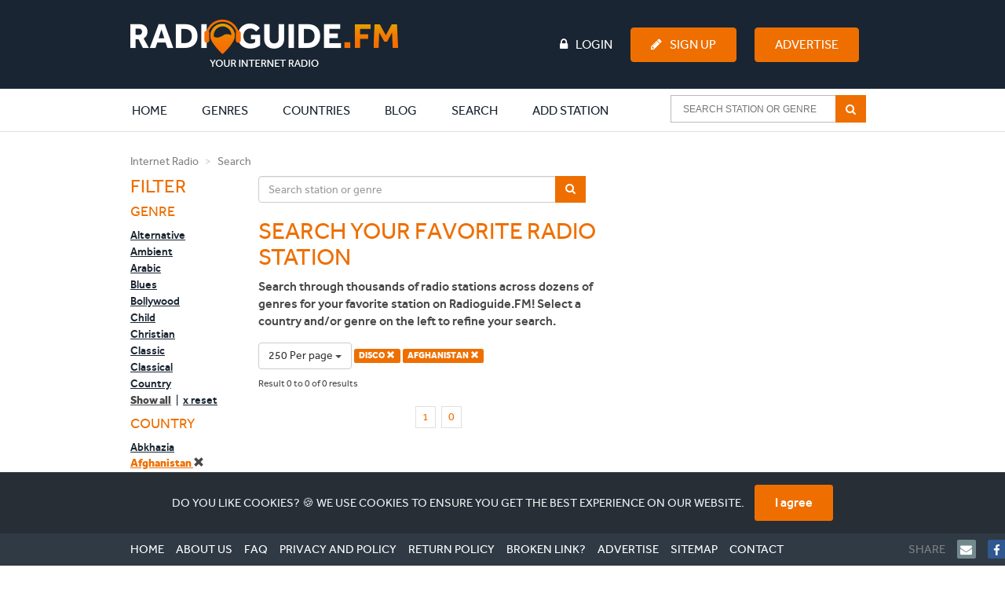

--- FILE ---
content_type: text/html; charset=UTF-8
request_url: https://www.radioguide.fm/search/index?country=afghanistan&genre=disco&limit=250
body_size: 9521
content:
<!DOCTYPE html>
<!--[if IE 8 ]>
<html class="ie8" itemscope itemtype="http://schema.org/WebPage"><![endif]-->
<!--[if IE 9 ]>
<html class="ie9" itemscope itemtype="http://schema.org/WebPage"><![endif]-->
<!--[if IE 10 ]>
<html class="ie10" itemscope itemtype="http://schema.org/WebPage"><![endif]-->

<head>
    <!-- Google tag (gtag.js) -->
    <script async src="https://www.googletagmanager.com/gtag/js?id=G-J69RZEEHYM"></script>
    <script>
        window.dataLayer = window.dataLayer || [];

        function gtag() {
            dataLayer.push(arguments);
        }

        gtag('js', new Date());

        gtag('config', 'G-J69RZEEHYM');
    </script>

    <!-- Global META -->
    <meta http-equiv="Content-Type" content="text/html; charset=utf-8">
    <meta charset="utf-8">
    <meta http-equiv="X-UA-Compatible" content="IE=edge,chrome=1">
    <meta name="apple-itunes-app" content="app-id=587362421">

    <meta name="viewport"
          content="width=device-width, initial-scale=1, maximum-scale=1, user-scalable=no, target-densitydpi=device-dpi">
    <meta name="apple-mobile-web-app-capable" content="yes">

    
    <!-- Page title -->
    <title>Internet radio | Listen to online radio stations | Radioguide.FM</title>

    <!-- Favicon -->
    <link rel="apple-touch-icon" sizes="180x180" href="/apple-touch-icon.png">
    <link rel="icon" type="image/png" sizes="32x32" href="/favicon-32x32.png">
    <link rel="icon" type="image/png" sizes="16x16" href="/favicon-16x16.png">
    <link rel="manifest" href="/manifest.json">
    <link rel="mask-icon" href="/safari-pinned-tab.svg" color="#ee6f00">
    <meta name="msapplication-TileColor" content="#ffffff">
    <meta name="theme-color" content="#ffffff">

    <!-- HTML5 shiv and Respond.js -->
    <!--[if lt IE 9]>
    <script src="https://oss.maxcdn.com/html5shiv/3.7.2/html5shiv.min.js"></script>
    <script src="https://oss.maxcdn.com/respond/1.4.2/respond.min.js"></script>
    <![endif]-->

    <link href="https://www.radioguide.fm/search/index?country=afghanistan&amp;genre=disco" rel="canonical">
<link href="/media/public/css/main.css?v=1764283984" rel="stylesheet">
    <!-- Semantic data -->
    <meta itemprop="name" content="Radioguide.FM - Listen to online radio stations in your genre">
    <meta itemprop="description"
          content="Listen to online radio stations in your favourite genre. Select your genre and listen. In each genre we have selected the most popular radio stations. Just click and listen. Your internet radio.">
    <!-- 74fc94b280a53c34 -->
</head>
<body>
<header>
    <!-- Full width background -->
    <div id="headerbg" class="hidden-xs">
        <div class="container">
            <div class="row">
                <div class="col-md-12">
                    <div class="row">
                        <div class="col-md-3">
                            <!-- Site logo -->
                            <a href="/" title="Radioguide.fm" class="pull-left"><img
                                        src="/public/img/rg-logo.png" id="header_logo"></a>

                        </div>
                        <div class="col-md-9">
                                                            <ul id="guest" class="pull-left">

                                </ul>
                                                        <ul class="pull-right">
                                                                    <li><a href="/login"><i class="fa fa-lock fa-inverse"
                                                                                      aria-hidden="true"></i>Login</a>
                                    </li>
                                    <li><a href="/user/register" class="btn btn-primary"><i
                                                    class="fa fa-pencil fa-inverse" aria-hidden="true"></i>Sign Up</a>
                                    </li>
                                    <li>
                                        <a href="/advertise" class="btn btn-primary">Advertise</a>
                                    </li>
                                                            </ul>
                        </div>
                    </div>
                </div>
            </div>
        </div>
    </div>
    <nav class="navbar">
        <div class="container">
            <div class="row">
                <div class="col-md-12">
                    <div class="navbar-header">

                        <button type="button" class="navbar-toggle collapsed" style="margin-right: 0px"
                                data-toggle="collapse" data-target="#navbar-collapse-1" aria-expanded="false">
                            <span class="sr-only">Toggle navigation</span>
                            <span class="icon-bar"></span>
                            <span class="icon-bar"></span>
                            <span class="icon-bar"></span>
                        </button>
                        <a class="navbar-brand visible-xs" rel="home" href="/" title="Radioguide.fm"
                           style="padding: 0px; margin-top: 10px; height: 0px;">
                            <img src="/img/radioguidelogo.png" class="img-responsive" style="width: 220px">
                        </a>
                    </div>
                    <div class="collapse navbar-collapse" id="navbar-collapse-1">
                        <a href="/">
                            <div class="rg-icon" style="margin-left: -85px; opacity: 0; margin-top: 3px;"></div>
                        </a>
                        <ul class="nav navbar-nav">
                            <li class="active"><a href="/">Home <span
                                            class="sr-only">(current)</span></a></li>
                            <li class="clearfix expand"><a href="/genre"
                                                           class="extra clearfix">Genres</a>
                                <div class="clearfix second">
                                    <div><p>Most popular genres:</p></div>
                                    <ul class="clearfix">
                                                                                    <li class="genre">
                                                <a href="/search/index?genre=pop">
                                                    <img src="/uploads/images/genre/pop.jpg" alt="Pop">
                                                    <p>Pop</p>
                                                    <div>
                                                        <i class="fa fa-music"></i>4269                                                    </div>
                                                </a>
                                            </li>
                                                                                    <li class="genre">
                                                <a href="/search/index?genre=rock">
                                                    <img src="/uploads/images/genre/rock.jpg" alt="Rock">
                                                    <p>Rock</p>
                                                    <div>
                                                        <i class="fa fa-music"></i>2311                                                    </div>
                                                </a>
                                            </li>
                                                                                    <li class="genre">
                                                <a href="/search/index?genre=top-40">
                                                    <img src="/uploads/images/genre/top-40.jpg" alt="Top 40">
                                                    <p>Top 40</p>
                                                    <div>
                                                        <i class="fa fa-music"></i>2211                                                    </div>
                                                </a>
                                            </li>
                                                                                    <li class="genre">
                                                <a href="/search/index?genre=hits">
                                                    <img src="/uploads/images/genre/hits.jpg" alt="Hits">
                                                    <p>Hits</p>
                                                    <div>
                                                        <i class="fa fa-music"></i>2011                                                    </div>
                                                </a>
                                            </li>
                                                                                    <li class="genre">
                                                <a href="/search/index?genre=oldies">
                                                    <img src="/uploads/images/genre/oldies.jpg" alt="Oldies">
                                                    <p>Oldies</p>
                                                    <div>
                                                        <i class="fa fa-music"></i>1749                                                    </div>
                                                </a>
                                            </li>
                                                                                    <li class="genre">
                                                <a href="/search/index?genre=dance">
                                                    <img src="/uploads/images/genre/dance.jpg" alt="Dance">
                                                    <p>Dance</p>
                                                    <div>
                                                        <i class="fa fa-music"></i>1740                                                    </div>
                                                </a>
                                            </li>
                                                                                    <li class="genre">
                                                <a href="/search/index?genre=talk">
                                                    <img src="/uploads/images/genre/talk.jpg" alt="Talk">
                                                    <p>Talk</p>
                                                    <div>
                                                        <i class="fa fa-music"></i>1629                                                    </div>
                                                </a>
                                            </li>
                                                                                    <li class="genre">
                                                <a href="/search/index?genre=news">
                                                    <img src="/uploads/images/genre/news.jpg" alt="News">
                                                    <p>News</p>
                                                    <div>
                                                        <i class="fa fa-music"></i>1324                                                    </div>
                                                </a>
                                            </li>
                                                                                    <li class="genre">
                                                <a href="/search/index?genre=classic">
                                                    <img src="/uploads/images/genre/classic.jpg" alt="Classic">
                                                    <p>Classic</p>
                                                    <div>
                                                        <i class="fa fa-music"></i>943                                                    </div>
                                                </a>
                                            </li>
                                                                                    <li class="genre">
                                                <a href="/search/index?genre=house">
                                                    <img src="/uploads/images/genre/house.jpg" alt="House">
                                                    <p>House</p>
                                                    <div>
                                                        <i class="fa fa-music"></i>908                                                    </div>
                                                </a>
                                            </li>
                                                                            </ul>
                                    <div class="clearfix"><a href="/genre">Show all genres</a>
                                    </div>
                                </div>
                            </li>
                            <li class="clearfix expand"><a href="/countries"
                                                           class="extra clearfix">Countries</a>
                                <div class="clearfix second">
                                    <div><p>Most popular countries:</p></div>
                                    <ul class="clearfix">
                                                                                    <li class="country">
                                                <a href="/internet-radio-united-states">
                                                    <img src="/uploads/images/region/united-states.jpg" alt="United States">
                                                    <p>United States</p>
                                                    <div>
                                                        <i class="fa fa-music"></i>4152                                                    </div>
                                                </a>
                                            </li>
                                                                                    <li class="country">
                                                <a href="/internet-radio-france">
                                                    <img src="/uploads/images/region/france.jpg" alt="France">
                                                    <p>France</p>
                                                    <div>
                                                        <i class="fa fa-music"></i>1047                                                    </div>
                                                </a>
                                            </li>
                                                                                    <li class="country">
                                                <a href="/internet-radio-england">
                                                    <img src="/uploads/images/region/england.jpg" alt="England">
                                                    <p>England</p>
                                                    <div>
                                                        <i class="fa fa-music"></i>834                                                    </div>
                                                </a>
                                            </li>
                                                                                    <li class="country">
                                                <a href="/internet-radio-nederland">
                                                    <img src="/uploads/images/region/nederland.jpg" alt="Nederland">
                                                    <p>Nederland</p>
                                                    <div>
                                                        <i class="fa fa-music"></i>709                                                    </div>
                                                </a>
                                            </li>
                                                                                    <li class="country">
                                                <a href="/internet-radio-deutschland">
                                                    <img src="/uploads/images/region/deutschland.jpg" alt="Deutschland">
                                                    <p>Deutschland</p>
                                                    <div>
                                                        <i class="fa fa-music"></i>642                                                    </div>
                                                </a>
                                            </li>
                                                                                    <li class="country">
                                                <a href="/internet-radio-canada">
                                                    <img src="/uploads/images/region/canada.jpg" alt="Canada">
                                                    <p>Canada</p>
                                                    <div>
                                                        <i class="fa fa-music"></i>530                                                    </div>
                                                </a>
                                            </li>
                                                                                    <li class="country">
                                                <a href="/internet-radio-espana">
                                                    <img src="/uploads/images/region/espana.jpg" alt="Espana">
                                                    <p>Espana</p>
                                                    <div>
                                                        <i class="fa fa-music"></i>466                                                    </div>
                                                </a>
                                            </li>
                                                                                    <li class="country">
                                                <a href="/internet-radio-italia">
                                                    <img src="/uploads/images/region/italia.jpg" alt="Italia">
                                                    <p>Italia</p>
                                                    <div>
                                                        <i class="fa fa-music"></i>436                                                    </div>
                                                </a>
                                            </li>
                                                                                    <li class="country">
                                                <a href="/internet-radio-brasil">
                                                    <img src="/uploads/images/region/brasil.jpg" alt="Brasil">
                                                    <p>Brasil</p>
                                                    <div>
                                                        <i class="fa fa-music"></i>344                                                    </div>
                                                </a>
                                            </li>
                                                                                    <li class="country">
                                                <a href="/internet-radio-belgie">
                                                    <img src="/uploads/images/region/belgie.jpg" alt="Belgie">
                                                    <p>Belgie</p>
                                                    <div>
                                                        <i class="fa fa-music"></i>299                                                    </div>
                                                </a>
                                            </li>
                                                                            </ul>
                                    <div class="clearfix"><a href="/countries">Show all
                                            countries</a></div>
                                </div>
                            </li>
                            <li class="clearfix expand"><a href="/blog"
                                                           class="extra clearfix">Blog</a>
                                <div class="clearfix second">
                                    <div><p>Latest blogs:</p></div>
                                    <ul class="clearfix">
                                                                                    <li class="genre">
                                                <a href="/blog/mexican-music-genres-artists-and-the-sounds-shaping-a-global-movement">
                                                    <img src="/uploads/images/blog/Mexican Music-2.jpg" alt="Mexican Music: Genres, Artists, and the Sounds Shaping a Global Movement">
                                                    <p>Mexican Music: Genres, Artists, and the Sounds Shaping a Global Movement</p>
                                                </a>
                                            </li>
                                                                                    <li class="genre">
                                                <a href="/blog/ishowspeed-net-worth-how-speed-turned-chaos-into-millions">
                                                    <img src="/uploads/images/blog/Ishowspeed net worth-2.png" alt="IShowSpeed Net Worth: How Speed Turned Chaos Into Millions">
                                                    <p>IShowSpeed Net Worth: How Speed Turned Chaos Into Millions</p>
                                                </a>
                                            </li>
                                                                                    <li class="genre">
                                                <a href="/blog/new-year-s-resolutions-the-ones-people-actually-keep-and-why-most-fail">
                                                    <img src="/uploads/images/blog/New Year's resolutions-3.jpg" alt="New Year’s Resolutions: The Ones People Actually Keep (And Why Most Fail)">
                                                    <p>New Year’s Resolutions: The Ones People Actually Keep (And Why Most Fail)</p>
                                                </a>
                                            </li>
                                                                                    <li class="genre">
                                                <a href="/blog/why-is-personal-data-privacy-important-in-a-world-of-constant-tracking">
                                                    <img src="/uploads/images/blog/tech-daily-CXklL5ca71w-unsplash.jpg" alt="Why Is Personal Data Privacy Important in a World of Constant Tracking">
                                                    <p>Why Is Personal Data Privacy Important in a World of Constant Tracking</p>
                                                </a>
                                            </li>
                                                                                    <li class="genre">
                                                <a href="/blog/most-checked-vins-of-2025-models-with-hidden-red-flags">
                                                    <img src="/uploads/images/blog/arw-zero--ftcb33tAgs-unsplash-2.jpg" alt="Most-Checked VINs of 2025: Models with Hidden Red Flags">
                                                    <p>Most-Checked VINs of 2025: Models with Hidden Red Flags</p>
                                                </a>
                                            </li>
                                                                                    <li class="genre">
                                                <a href="/blog/hoe-ziet-de-toekomst-van-seo-eruit">
                                                    <img src="/uploads/images/blog/De toekomst van SEO.jpg" alt="Hoe ziet de toekomst van SEO eruit?">
                                                    <p>Hoe ziet de toekomst van SEO eruit?</p>
                                                </a>
                                            </li>
                                                                                    <li class="genre">
                                                <a href="/blog/jelly-roll-s-extreme-weight-loss-explained-i-could-feel-myself-dying">
                                                    <img src="/uploads/images/blog/Jelly Roll weight loss-2.jpg" alt="Jelly Roll’s Extreme Weight Loss Explained: “I Could Feel Myself Dying”">
                                                    <p>Jelly Roll’s Extreme Weight Loss Explained: “I Could Feel Myself Dying”</p>
                                                </a>
                                            </li>
                                                                                    <li class="genre">
                                                <a href="/blog/christmas-movies-what-to-watch-this-holiday-season">
                                                    <img src="/uploads/images/blog/kerstfilm-gezellige-filmavond-thuis-3.jpg" alt="Christmas movies: what to watch this holiday season">
                                                    <p>Christmas movies: what to watch this holiday season</p>
                                                </a>
                                            </li>
                                                                                    <li class="genre">
                                                <a href="/blog/podcasts-helping-international-students-feel-at-home-abroad">
                                                    <img src="/uploads/images/blog/pexels-magda-ehlers-pexels-1054713.jpg" alt="Podcasts Helping International Students Feel at Home Abroad">
                                                    <p>Podcasts Helping International Students Feel at Home Abroad</p>
                                                </a>
                                            </li>
                                                                                    <li class="genre">
                                                <a href="/blog/mansa-musa-net-worth-how-rich-was-the-wealthiest-man-in-history">
                                                    <img src="/uploads/images/blog/mansa-musa-net-worth-2.jpg" alt="Mansa Musa net worth: how rich was the wealthiest man in history?">
                                                    <p>Mansa Musa net worth: how rich was the wealthiest man in history?</p>
                                                </a>
                                            </li>
                                                                            </ul>
                                    <div class="clearfix"><a href="/blog">Show all blogs</a>
                                    </div>
                                </div>
                            </li>
                            <li><a href="/search/index">Search</a></li>
                                                            <li><a href="/add-station">Add station</a></li>
                                                    </ul>
                        <!-- begin AutoComplete search-->
                        <form class="navbar-form navbar-right clearfix" method="get"
                              action="/search/index">
                            <div class="ui-widget">
                                <input id="SearchAutocompleteHeader" name="searchtext"
                                       placeholder="Search station or genre">
                                <span class="input-group-btn">
                                    <button type="submit"
                                            class="btn btn-default btn-md" >
                                        <i class="fa fa-search fa-inverse" aria-hidden="true"></i>
                                    </button>
                                </span>
                            </div>
                        </form>
                        <ul class="nav navbar-nav header-items">
                                                            <li><a href="/login"><i class="fa fa-lock "
                                                                                  aria-hidden="true"></i> Login</a></li>
                                <li><a href="/user/register"><i class="fa fa-pencil"
                                                                                     aria-hidden="true"></i> Sign Up</a>
                                </li>
                                                    </ul>
                    </div>
                </div>
            </div>
        </div>
    </nav>
</header>

<body>

<div class="container">
    <div class="row">
        <div class="col-md-12">
            <ol class="breadcrumb">
                <li><a href="/" title="Internet Radio">Internet Radio</a></li>
                <li class="active">Search</li>
            </ol>
        </div>
    </div>
    <div class="row">

        <aside class="col-md-2 col-sm-3">
            <div>
                <button type='button' id='filterButton' class='btn btn-default visible-xs'>
                    <i class='fa fa-filter pull-right' aria-hidden='true'></i>
                </button>
                <h3>Filter</h3>

                <!-- Filter list -->
                <div class="messagepop pop hidden-lg hidden-md hidden-sm">
                    <div>
                        <h4>Genre</h4>
                        <ul>
                                                                <li>
                                        <a href="/search/index?country=afghanistan&genre=alternative&limit=250" >Alternative</a>
                                    </li>
                                                                    <li>
                                        <a href="/search/index?country=afghanistan&genre=ambient&limit=250" >Ambient</a>
                                    </li>
                                                                    <li>
                                        <a href="/search/index?country=afghanistan&genre=arabic&limit=250" >Arabic</a>
                                    </li>
                                                                    <li>
                                        <a href="/search/index?country=afghanistan&genre=blues&limit=250" >Blues</a>
                                    </li>
                                                                    <li>
                                        <a href="/search/index?country=afghanistan&genre=bollywood&limit=250" >Bollywood</a>
                                    </li>
                                                                    <li>
                                        <a href="/search/index?country=afghanistan&genre=child&limit=250" >Child</a>
                                    </li>
                                                                    <li>
                                        <a href="/search/index?country=afghanistan&genre=christian&limit=250" >Christian</a>
                                    </li>
                                                                    <li>
                                        <a href="/search/index?country=afghanistan&genre=classic&limit=250" >Classic</a>
                                    </li>
                                                                    <li>
                                        <a href="/search/index?country=afghanistan&genre=classical&limit=250" >Classical</a>
                                    </li>
                                                                    <li>
                                        <a href="/search/index?country=afghanistan&genre=country&limit=250" >Country</a>
                                    </li>
                                                        </ul>
                        <ul class="more" id="menu1">
                                                                <li>
                                        <a href="/search/index?country=afghanistan&limit=250" class="active">Disco <i class="glyphicon glyphicon-remove"></i></a>
                                    </li>
                                                                    <li>
                                        <a href="/search/index?country=afghanistan&genre=drum-n-bass&limit=250" >Drum n Bass</a>
                                    </li>
                                                                    <li>
                                        <a href="/search/index?country=afghanistan&genre=folk&limit=250" >Folk</a>
                                    </li>
                                                                    <li>
                                        <a href="/search/index?country=afghanistan&genre=gospel&limit=250" >Gospel</a>
                                    </li>
                                                                    <li>
                                        <a href="/search/index?country=afghanistan&genre=groove&limit=250" >Groove</a>
                                    </li>
                                                                    <li>
                                        <a href="/search/index?country=afghanistan&genre=hardstyle&limit=250" >Hardstyle</a>
                                    </li>
                                                                    <li>
                                        <a href="/search/index?country=afghanistan&genre=hindi&limit=250" >Hindi</a>
                                    </li>
                                                                    <li>
                                        <a href="/search/index?country=afghanistan&genre=hip-hop&limit=250" >Hip Hop</a>
                                    </li>
                                                                    <li>
                                        <a href="/search/index?country=afghanistan&genre=hits&limit=250" >Hits</a>
                                    </li>
                                                                    <li>
                                        <a href="/search/index?country=afghanistan&genre=house&limit=250" >House</a>
                                    </li>
                                                                    <li>
                                        <a href="/search/index?country=afghanistan&genre=indie&limit=250" >Indie</a>
                                    </li>
                                                                    <li>
                                        <a href="/search/index?country=afghanistan&genre=jazz&limit=250" >Jazz</a>
                                    </li>
                                                                    <li>
                                        <a href="/search/index?country=afghanistan&genre=jewish&limit=250" >Jewish</a>
                                    </li>
                                                                    <li>
                                        <a href="/search/index?country=afghanistan&genre=latino&limit=250" >Latino</a>
                                    </li>
                                                                    <li>
                                        <a href="/search/index?country=afghanistan&genre=local&limit=250" >Local</a>
                                    </li>
                                                                    <li>
                                        <a href="/search/index?country=afghanistan&genre=lounge&limit=250" >Lounge</a>
                                    </li>
                                                                    <li>
                                        <a href="/search/index?country=afghanistan&genre=metal&limit=250" >Metal</a>
                                    </li>
                                                                    <li>
                                        <a href="/search/index?country=afghanistan&genre=news&limit=250" >News</a>
                                    </li>
                                                                    <li>
                                        <a href="/search/index?country=afghanistan&genre=oldies&limit=250" >Oldies</a>
                                    </li>
                                                                    <li>
                                        <a href="/search/index?country=afghanistan&genre=pop&limit=250" >Pop</a>
                                    </li>
                                                                    <li>
                                        <a href="/search/index?country=afghanistan&genre=punk&limit=250" >Punk</a>
                                    </li>
                                                                    <li>
                                        <a href="/search/index?country=afghanistan&genre=r-n-b&limit=250" >R n B</a>
                                    </li>
                                                                    <li>
                                        <a href="/search/index?country=afghanistan&genre=reggae&limit=250" >Reggae</a>
                                    </li>
                                                                    <li>
                                        <a href="/search/index?country=afghanistan&genre=religious&limit=250" >Religious</a>
                                    </li>
                                                                    <li>
                                        <a href="/search/index?country=afghanistan&genre=rock&limit=250" >Rock</a>
                                    </li>
                                                                    <li>
                                        <a href="/search/index?country=afghanistan&genre=salsa&limit=250" >Salsa</a>
                                    </li>
                                                                    <li>
                                        <a href="/search/index?country=afghanistan&genre=schlager&limit=250" >Schlager</a>
                                    </li>
                                                                    <li>
                                        <a href="/search/index?country=afghanistan&genre=soul&limit=250" >Soul</a>
                                    </li>
                                                                    <li>
                                        <a href="/search/index?country=afghanistan&genre=sports&limit=250" >Sports</a>
                                    </li>
                                                                    <li>
                                        <a href="/search/index?country=afghanistan&genre=talk&limit=250" >Talk</a>
                                    </li>
                                                                    <li>
                                        <a href="/search/index?country=afghanistan&genre=techno&limit=250" >Techno</a>
                                    </li>
                                                                    <li>
                                        <a href="/search/index?country=afghanistan&genre=top-40&limit=250" >Top 40</a>
                                    </li>
                                                                    <li>
                                        <a href="/search/index?country=afghanistan&genre=trance&limit=250" >Trance</a>
                                    </li>
                                                                    <li>
                                        <a href="/search/index?country=afghanistan&genre=urban&limit=250" >Urban</a>
                                    </li>
                                                        </ul>
                        <div>
                            <p onclick="toggleMenuID(1);" class="show-all">Show all</p>
                            <span>&nbsp;|&nbsp;</span>
                            <a href="/search/index?country=afghanistan&limit=250" class="reset">x reset</a>
                        </div>
                    </div>
                    <div>
                        <h4>Country</h4>
                        <ul>
                                                                <li>
                                        <a href="/search/index?country=abkhazia&genre=disco&limit=250" >Abkhazia</a>
                                    </li>
                                                                    <li>
                                        <a href="/search/index?genre=disco&limit=250" class="active">Afghanistan <i class="glyphicon glyphicon-remove"></i></a>
                                    </li>
                                                                    <li>
                                        <a href="/search/index?country=albania&genre=disco&limit=250" >Albania</a>
                                    </li>
                                                                    <li>
                                        <a href="/search/index?country=algeria&genre=disco&limit=250" >Algeria</a>
                                    </li>
                                                                    <li>
                                        <a href="/search/index?country=america&genre=disco&limit=250" >America</a>
                                    </li>
                                                                    <li>
                                        <a href="/search/index?country=andorra&genre=disco&limit=250" >Andorra</a>
                                    </li>
                                                                    <li>
                                        <a href="/search/index?country=angola&genre=disco&limit=250" >Angola</a>
                                    </li>
                                                                    <li>
                                        <a href="/search/index?country=antigua-and-barbuda&genre=disco&limit=250" >Antigua and Barbuda</a>
                                    </li>
                                                                    <li>
                                        <a href="/search/index?country=argentina&genre=disco&limit=250" >Argentina</a>
                                    </li>
                                                                    <li>
                                        <a href="/search/index?country=armenia&genre=disco&limit=250" >Armenia</a>
                                    </li>
                                                        </ul>
                        <ul class="more" id="menu2">
                                                                <li>
                                        <a href="/search/index?country=azerbaijan&genre=disco&limit=250" >Azerbaijan</a>
                                    </li>
                                                                    <li>
                                        <a href="/search/index?country=bahamas-the&genre=disco&limit=250" >Bahamas, The</a>
                                    </li>
                                                                    <li>
                                        <a href="/search/index?country=bahrain&genre=disco&limit=250" >Bahrain</a>
                                    </li>
                                                                    <li>
                                        <a href="/search/index?country=bangladesh&genre=disco&limit=250" >Bangladesh</a>
                                    </li>
                                                                    <li>
                                        <a href="/search/index?country=barbados&genre=disco&limit=250" >Barbados</a>
                                    </li>
                                                                    <li>
                                        <a href="/search/index?country=belarus&genre=disco&limit=250" >Belarus</a>
                                    </li>
                                                                    <li>
                                        <a href="/search/index?country=belgie&genre=disco&limit=250" >Belgie</a>
                                    </li>
                                                                    <li>
                                        <a href="/search/index?country=belize&genre=disco&limit=250" >Belize</a>
                                    </li>
                                                                    <li>
                                        <a href="/search/index?country=benin&genre=disco&limit=250" >Benin</a>
                                    </li>
                                                                    <li>
                                        <a href="/search/index?country=bhutan&genre=disco&limit=250" >Bhutan</a>
                                    </li>
                                                                    <li>
                                        <a href="/search/index?country=bolivia&genre=disco&limit=250" >Bolivia</a>
                                    </li>
                                                                    <li>
                                        <a href="/search/index?country=bosnia-and-herzegovina&genre=disco&limit=250" >Bosnia and Herzegovina</a>
                                    </li>
                                                                    <li>
                                        <a href="/search/index?country=botswana&genre=disco&limit=250" >Botswana</a>
                                    </li>
                                                                    <li>
                                        <a href="/search/index?country=brasil&genre=disco&limit=250" >Brasil</a>
                                    </li>
                                                                    <li>
                                        <a href="/search/index?country=brunei&genre=disco&limit=250" >Brunei</a>
                                    </li>
                                                                    <li>
                                        <a href="/search/index?country=bulgaria&genre=disco&limit=250" >Bulgaria</a>
                                    </li>
                                                                    <li>
                                        <a href="/search/index?country=burkina-faso&genre=disco&limit=250" >Burkina Faso</a>
                                    </li>
                                                                    <li>
                                        <a href="/search/index?country=burma&genre=disco&limit=250" >Burma</a>
                                    </li>
                                                                    <li>
                                        <a href="/search/index?country=burundi&genre=disco&limit=250" >Burundi</a>
                                    </li>
                                                                    <li>
                                        <a href="/search/index?country=cambodia&genre=disco&limit=250" >Cambodia</a>
                                    </li>
                                                                    <li>
                                        <a href="/search/index?country=cameroon&genre=disco&limit=250" >Cameroon</a>
                                    </li>
                                                                    <li>
                                        <a href="/search/index?country=canada&genre=disco&limit=250" >Canada</a>
                                    </li>
                                                                    <li>
                                        <a href="/search/index?country=cape-verde&genre=disco&limit=250" >Cape Verde</a>
                                    </li>
                                                                    <li>
                                        <a href="/search/index?country=central-african-republic&genre=disco&limit=250" >Central African Republic</a>
                                    </li>
                                                                    <li>
                                        <a href="/search/index?country=ceska-republika&genre=disco&limit=250" >Ceska republika</a>
                                    </li>
                                                                    <li>
                                        <a href="/search/index?country=chad&genre=disco&limit=250" >Chad</a>
                                    </li>
                                                                    <li>
                                        <a href="/search/index?country=chile&genre=disco&limit=250" >Chile</a>
                                    </li>
                                                                    <li>
                                        <a href="/search/index?country=china&genre=disco&limit=250" >China</a>
                                    </li>
                                                                    <li>
                                        <a href="/search/index?country=colombia&genre=disco&limit=250" >Colombia</a>
                                    </li>
                                                                    <li>
                                        <a href="/search/index?country=comoros&genre=disco&limit=250" >Comoros</a>
                                    </li>
                                                                    <li>
                                        <a href="/search/index?country=congo&genre=disco&limit=250" >Congo</a>
                                    </li>
                                                                    <li>
                                        <a href="/search/index?country=congo-republic-of-the&genre=disco&limit=250" >Congo, Republic of the</a>
                                    </li>
                                                                    <li>
                                        <a href="/search/index?country=cook-islands&genre=disco&limit=250" >Cook Islands</a>
                                    </li>
                                                                    <li>
                                        <a href="/search/index?country=costa-rica&genre=disco&limit=250" >Costa Rica</a>
                                    </li>
                                                                    <li>
                                        <a href="/search/index?country=cuba&genre=disco&limit=250" >Cuba</a>
                                    </li>
                                                                    <li>
                                        <a href="/search/index?country=curacao&genre=disco&limit=250" >Curacao</a>
                                    </li>
                                                                    <li>
                                        <a href="/search/index?country=cyprus&genre=disco&limit=250" >Cyprus</a>
                                    </li>
                                                                    <li>
                                        <a href="/search/index?country=danmark&genre=disco&limit=250" >Danmark</a>
                                    </li>
                                                                    <li>
                                        <a href="/search/index?country=deutschland&genre=disco&limit=250" >Deutschland</a>
                                    </li>
                                                                    <li>
                                        <a href="/search/index?country=djibouti&genre=disco&limit=250" >Djibouti</a>
                                    </li>
                                                                    <li>
                                        <a href="/search/index?country=dominica&genre=disco&limit=250" >Dominica</a>
                                    </li>
                                                                    <li>
                                        <a href="/search/index?country=dominican-republic&genre=disco&limit=250" >Dominican Republic</a>
                                    </li>
                                                                    <li>
                                        <a href="/search/index?country=east-timor&genre=disco&limit=250" >East Timor</a>
                                    </li>
                                                                    <li>
                                        <a href="/search/index?country=ecuador&genre=disco&limit=250" >Ecuador</a>
                                    </li>
                                                                    <li>
                                        <a href="/search/index?country=egypt&genre=disco&limit=250" >Egypt</a>
                                    </li>
                                                                    <li>
                                        <a href="/search/index?country=el-salvador&genre=disco&limit=250" >El Salvador</a>
                                    </li>
                                                                    <li>
                                        <a href="/search/index?country=england&genre=disco&limit=250" >England</a>
                                    </li>
                                                                    <li>
                                        <a href="/search/index?country=equatorial-guinea&genre=disco&limit=250" >Equatorial Guinea</a>
                                    </li>
                                                                    <li>
                                        <a href="/search/index?country=eritrea&genre=disco&limit=250" >Eritrea</a>
                                    </li>
                                                                    <li>
                                        <a href="/search/index?country=espana&genre=disco&limit=250" >Espana</a>
                                    </li>
                                                                    <li>
                                        <a href="/search/index?country=estonia&genre=disco&limit=250" >Estonia</a>
                                    </li>
                                                                    <li>
                                        <a href="/search/index?country=ethiopia&genre=disco&limit=250" >Ethiopia</a>
                                    </li>
                                                                    <li>
                                        <a href="/search/index?country=falkan-islands&genre=disco&limit=250" >Falkan Islands</a>
                                    </li>
                                                                    <li>
                                        <a href="/search/index?country=fiji&genre=disco&limit=250" >Fiji</a>
                                    </li>
                                                                    <li>
                                        <a href="/search/index?country=france&genre=disco&limit=250" >France</a>
                                    </li>
                                                                    <li>
                                        <a href="/search/index?country=gabon&genre=disco&limit=250" >Gabon</a>
                                    </li>
                                                                    <li>
                                        <a href="/search/index?country=gambia-the&genre=disco&limit=250" >Gambia, The</a>
                                    </li>
                                                                    <li>
                                        <a href="/search/index?country=georgia&genre=disco&limit=250" >Georgia</a>
                                    </li>
                                                                    <li>
                                        <a href="/search/index?country=ghana&genre=disco&limit=250" >Ghana</a>
                                    </li>
                                                                    <li>
                                        <a href="/search/index?country=greece&genre=disco&limit=250" >Greece</a>
                                    </li>
                                                                    <li>
                                        <a href="/search/index?country=grenada&genre=disco&limit=250" >Grenada</a>
                                    </li>
                                                                    <li>
                                        <a href="/search/index?country=guatemala&genre=disco&limit=250" >Guatemala</a>
                                    </li>
                                                                    <li>
                                        <a href="/search/index?country=guinea&genre=disco&limit=250" >Guinea</a>
                                    </li>
                                                                    <li>
                                        <a href="/search/index?country=guinea-bissau&genre=disco&limit=250" >Guinea-Bissau</a>
                                    </li>
                                                                    <li>
                                        <a href="/search/index?country=guyana&genre=disco&limit=250" >Guyana</a>
                                    </li>
                                                                    <li>
                                        <a href="/search/index?country=haiti&genre=disco&limit=250" >Haiti</a>
                                    </li>
                                                                    <li>
                                        <a href="/search/index?country=honduras&genre=disco&limit=250" >Honduras</a>
                                    </li>
                                                                    <li>
                                        <a href="/search/index?country=hong-kong&genre=disco&limit=250" >Hong Kong</a>
                                    </li>
                                                                    <li>
                                        <a href="/search/index?country=hrvatska&genre=disco&limit=250" >Hrvatska</a>
                                    </li>
                                                                    <li>
                                        <a href="/search/index?country=hungaria&genre=disco&limit=250" >Hungaria</a>
                                    </li>
                                                                    <li>
                                        <a href="/search/index?country=india&genre=disco&limit=250" >India</a>
                                    </li>
                                                                    <li>
                                        <a href="/search/index?country=indonesia&genre=disco&limit=250" >Indonesia</a>
                                    </li>
                                                                    <li>
                                        <a href="/search/index?country=iran&genre=disco&limit=250" >Iran</a>
                                    </li>
                                                                    <li>
                                        <a href="/search/index?country=iraq&genre=disco&limit=250" >Iraq</a>
                                    </li>
                                                                    <li>
                                        <a href="/search/index?country=ireland&genre=disco&limit=250" >Ireland</a>
                                    </li>
                                                                    <li>
                                        <a href="/search/index?country=island&genre=disco&limit=250" >Island</a>
                                    </li>
                                                                    <li>
                                        <a href="/search/index?country=israel&genre=disco&limit=250" >Israel</a>
                                    </li>
                                                                    <li>
                                        <a href="/search/index?country=italia&genre=disco&limit=250" >Italia</a>
                                    </li>
                                                                    <li>
                                        <a href="/search/index?country=ivory-coast&genre=disco&limit=250" >Ivory Coast</a>
                                    </li>
                                                                    <li>
                                        <a href="/search/index?country=jamaica&genre=disco&limit=250" >Jamaica</a>
                                    </li>
                                                                    <li>
                                        <a href="/search/index?country=japan&genre=disco&limit=250" >Japan</a>
                                    </li>
                                                                    <li>
                                        <a href="/search/index?country=jordan&genre=disco&limit=250" >Jordan</a>
                                    </li>
                                                                    <li>
                                        <a href="/search/index?country=kazakhstan&genre=disco&limit=250" >Kazakhstan</a>
                                    </li>
                                                                    <li>
                                        <a href="/search/index?country=kenya&genre=disco&limit=250" >Kenya</a>
                                    </li>
                                                                    <li>
                                        <a href="/search/index?country=kiribati&genre=disco&limit=250" >Kiribati</a>
                                    </li>
                                                                    <li>
                                        <a href="/search/index?country=korea-north&genre=disco&limit=250" >Korea, North</a>
                                    </li>
                                                                    <li>
                                        <a href="/search/index?country=korea-south&genre=disco&limit=250" >Korea, South</a>
                                    </li>
                                                                    <li>
                                        <a href="/search/index?country=kosovo&genre=disco&limit=250" >Kosovo</a>
                                    </li>
                                                                    <li>
                                        <a href="/search/index?country=kuwait&genre=disco&limit=250" >Kuwait</a>
                                    </li>
                                                                    <li>
                                        <a href="/search/index?country=kyrgyzstan&genre=disco&limit=250" >Kyrgyzstan</a>
                                    </li>
                                                                    <li>
                                        <a href="/search/index?country=laos&genre=disco&limit=250" >Laos</a>
                                    </li>
                                                                    <li>
                                        <a href="/search/index?country=latvija&genre=disco&limit=250" >Latvija</a>
                                    </li>
                                                                    <li>
                                        <a href="/search/index?country=lebanon&genre=disco&limit=250" >Lebanon</a>
                                    </li>
                                                                    <li>
                                        <a href="/search/index?country=lesotho&genre=disco&limit=250" >Lesotho</a>
                                    </li>
                                                                    <li>
                                        <a href="/search/index?country=liberia&genre=disco&limit=250" >Liberia</a>
                                    </li>
                                                                    <li>
                                        <a href="/search/index?country=libya&genre=disco&limit=250" >Libya</a>
                                    </li>
                                                                    <li>
                                        <a href="/search/index?country=liechtenstein&genre=disco&limit=250" >Liechtenstein</a>
                                    </li>
                                                                    <li>
                                        <a href="/search/index?country=listen-online-radio-the-best-music-of-saint-vincent-and-the-grenadines&genre=disco&limit=250" >Listen online radio the best music of Saint Vincent and the Grenadines</a>
                                    </li>
                                                                    <li>
                                        <a href="/search/index?country=lithuania&genre=disco&limit=250" >Lithuania</a>
                                    </li>
                                                                    <li>
                                        <a href="/search/index?country=luxembourg&genre=disco&limit=250" >Luxembourg</a>
                                    </li>
                                                                    <li>
                                        <a href="/search/index?country=macedonia&genre=disco&limit=250" >Macedonia</a>
                                    </li>
                                                                    <li>
                                        <a href="/search/index?country=madagascar&genre=disco&limit=250" >Madagascar</a>
                                    </li>
                                                                    <li>
                                        <a href="/search/index?country=malawi&genre=disco&limit=250" >Malawi</a>
                                    </li>
                                                                    <li>
                                        <a href="/search/index?country=malaysia&genre=disco&limit=250" >Malaysia</a>
                                    </li>
                                                                    <li>
                                        <a href="/search/index?country=maldives&genre=disco&limit=250" >Maldives</a>
                                    </li>
                                                                    <li>
                                        <a href="/search/index?country=mali&genre=disco&limit=250" >Mali</a>
                                    </li>
                                                                    <li>
                                        <a href="/search/index?country=malta&genre=disco&limit=250" >Malta</a>
                                    </li>
                                                                    <li>
                                        <a href="/search/index?country=marshall-islands&genre=disco&limit=250" >Marshall Islands</a>
                                    </li>
                                                                    <li>
                                        <a href="/search/index?country=mauritania&genre=disco&limit=250" >Mauritania</a>
                                    </li>
                                                                    <li>
                                        <a href="/search/index?country=mauritius&genre=disco&limit=250" >Mauritius</a>
                                    </li>
                                                                    <li>
                                        <a href="/search/index?country=mexico&genre=disco&limit=250" >Mexico</a>
                                    </li>
                                                                    <li>
                                        <a href="/search/index?country=micronesia&genre=disco&limit=250" >Micronesia</a>
                                    </li>
                                                                    <li>
                                        <a href="/search/index?country=moldova&genre=disco&limit=250" >Moldova</a>
                                    </li>
                                                                    <li>
                                        <a href="/search/index?country=monaco&genre=disco&limit=250" >Monaco</a>
                                    </li>
                                                                    <li>
                                        <a href="/search/index?country=mongolia&genre=disco&limit=250" >Mongolia</a>
                                    </li>
                                                                    <li>
                                        <a href="/search/index?country=montenegro&genre=disco&limit=250" >Montenegro</a>
                                    </li>
                                                                    <li>
                                        <a href="/search/index?country=morocco&genre=disco&limit=250" >Morocco</a>
                                    </li>
                                                                    <li>
                                        <a href="/search/index?country=mozambique&genre=disco&limit=250" >Mozambique</a>
                                    </li>
                                                                    <li>
                                        <a href="/search/index?country=nagorno-karabakh&genre=disco&limit=250" >Nagorno-Karabakh</a>
                                    </li>
                                                                    <li>
                                        <a href="/search/index?country=namibia&genre=disco&limit=250" >Namibia</a>
                                    </li>
                                                                    <li>
                                        <a href="/search/index?country=nauru&genre=disco&limit=250" >Nauru</a>
                                    </li>
                                                                    <li>
                                        <a href="/search/index?country=nederland&genre=disco&limit=250" >Nederland</a>
                                    </li>
                                                                    <li>
                                        <a href="/search/index?country=nepal&genre=disco&limit=250" >Nepal</a>
                                    </li>
                                                                    <li>
                                        <a href="/search/index?country=new-zealand&genre=disco&limit=250" >New Zealand</a>
                                    </li>
                                                                    <li>
                                        <a href="/search/index?country=nicaragua&genre=disco&limit=250" >Nicaragua</a>
                                    </li>
                                                                    <li>
                                        <a href="/search/index?country=niger&genre=disco&limit=250" >Niger</a>
                                    </li>
                                                                    <li>
                                        <a href="/search/index?country=nigeria&genre=disco&limit=250" >Nigeria</a>
                                    </li>
                                                                    <li>
                                        <a href="/search/index?country=niue&genre=disco&limit=250" >Niue</a>
                                    </li>
                                                                    <li>
                                        <a href="/search/index?country=northern-cyprus&genre=disco&limit=250" >Northern Cyprus</a>
                                    </li>
                                                                    <li>
                                        <a href="/search/index?country=norway&genre=disco&limit=250" >Norway</a>
                                    </li>
                                                                    <li>
                                        <a href="/search/index?country=oman&genre=disco&limit=250" >Oman</a>
                                    </li>
                                                                    <li>
                                        <a href="/search/index?country=osterreich&genre=disco&limit=250" >Osterreich</a>
                                    </li>
                                                                    <li>
                                        <a href="/search/index?country=pakistan&genre=disco&limit=250" >Pakistan</a>
                                    </li>
                                                                    <li>
                                        <a href="/search/index?country=palau&genre=disco&limit=250" >Palau</a>
                                    </li>
                                                                    <li>
                                        <a href="/search/index?country=palestine&genre=disco&limit=250" >Palestine</a>
                                    </li>
                                                                    <li>
                                        <a href="/search/index?country=panama&genre=disco&limit=250" >Panama</a>
                                    </li>
                                                                    <li>
                                        <a href="/search/index?country=papua-new-guinea&genre=disco&limit=250" >Papua New Guinea</a>
                                    </li>
                                                                    <li>
                                        <a href="/search/index?country=paraguay&genre=disco&limit=250" >Paraguay</a>
                                    </li>
                                                                    <li>
                                        <a href="/search/index?country=peru&genre=disco&limit=250" >Peru</a>
                                    </li>
                                                                    <li>
                                        <a href="/search/index?country=philippines&genre=disco&limit=250" >Philippines</a>
                                    </li>
                                                                    <li>
                                        <a href="/search/index?country=polska&genre=disco&limit=250" >Polska</a>
                                    </li>
                                                                    <li>
                                        <a href="/search/index?country=portugal&genre=disco&limit=250" >Portugal</a>
                                    </li>
                                                                    <li>
                                        <a href="/search/index?country=puerto-rico&genre=disco&limit=250" >Puerto Rico</a>
                                    </li>
                                                                    <li>
                                        <a href="/search/index?country=qatar&genre=disco&limit=250" >Qatar</a>
                                    </li>
                                                                    <li>
                                        <a href="/search/index?country=romania&genre=disco&limit=250" >Romania</a>
                                    </li>
                                                                    <li>
                                        <a href="/search/index?country=russia&genre=disco&limit=250" >Russia</a>
                                    </li>
                                                                    <li>
                                        <a href="/search/index?country=rwanda&genre=disco&limit=250" >Rwanda</a>
                                    </li>
                                                                    <li>
                                        <a href="/search/index?country=sahrawi-arab-democratic-republic&genre=disco&limit=250" >Sahrawi Arab Democratic Republic</a>
                                    </li>
                                                                    <li>
                                        <a href="/search/index?country=saint-kitts-and-nevis&genre=disco&limit=250" >Saint Kitts and Nevis</a>
                                    </li>
                                                                    <li>
                                        <a href="/search/index?country=saint-lucia&genre=disco&limit=250" >Saint Lucia</a>
                                    </li>
                                                                    <li>
                                        <a href="/search/index?country=saint-vincent-and-the-grenadines&genre=disco&limit=250" >Saint Vincent and the Grenadines</a>
                                    </li>
                                                                    <li>
                                        <a href="/search/index?country=samoa&genre=disco&limit=250" >Samoa</a>
                                    </li>
                                                                    <li>
                                        <a href="/search/index?country=san-marino&genre=disco&limit=250" >San Marino</a>
                                    </li>
                                                                    <li>
                                        <a href="/search/index?country=saudi-arabia&genre=disco&limit=250" >Saudi Arabia</a>
                                    </li>
                                                                    <li>
                                        <a href="/search/index?country=senegal&genre=disco&limit=250" >Senegal</a>
                                    </li>
                                                                    <li>
                                        <a href="/search/index?country=serbia&genre=disco&limit=250" >Serbia</a>
                                    </li>
                                                                    <li>
                                        <a href="/search/index?country=seychelles&genre=disco&limit=250" >Seychelles</a>
                                    </li>
                                                                    <li>
                                        <a href="/search/index?country=sierra-leone&genre=disco&limit=250" >Sierra Leone</a>
                                    </li>
                                                                    <li>
                                        <a href="/search/index?country=singapore&genre=disco&limit=250" >Singapore</a>
                                    </li>
                                                                    <li>
                                        <a href="/search/index?country=slovakia&genre=disco&limit=250" >Slovakia</a>
                                    </li>
                                                                    <li>
                                        <a href="/search/index?country=slovenia&genre=disco&limit=250" >Slovenia</a>
                                    </li>
                                                                    <li>
                                        <a href="/search/index?country=solomon-islands&genre=disco&limit=250" >Solomon Islands</a>
                                    </li>
                                                                    <li>
                                        <a href="/search/index?country=somalia&genre=disco&limit=250" >Somalia</a>
                                    </li>
                                                                    <li>
                                        <a href="/search/index?country=somaliland&genre=disco&limit=250" >Somaliland</a>
                                    </li>
                                                                    <li>
                                        <a href="/search/index?country=south-africa&genre=disco&limit=250" >South Africa</a>
                                    </li>
                                                                    <li>
                                        <a href="/search/index?country=south-korea&genre=disco&limit=250" >South Korea</a>
                                    </li>
                                                                    <li>
                                        <a href="/search/index?country=south-ossetia&genre=disco&limit=250" >South Ossetia</a>
                                    </li>
                                                                    <li>
                                        <a href="/search/index?country=south-sudan&genre=disco&limit=250" >South Sudan</a>
                                    </li>
                                                                    <li>
                                        <a href="/search/index?country=sri-lanka&genre=disco&limit=250" >Sri Lanka</a>
                                    </li>
                                                                    <li>
                                        <a href="/search/index?country=sudan&genre=disco&limit=250" >Sudan</a>
                                    </li>
                                                                    <li>
                                        <a href="/search/index?country=suisse&genre=disco&limit=250" >Suisse</a>
                                    </li>
                                                                    <li>
                                        <a href="/search/index?country=suomi&genre=disco&limit=250" >Suomi</a>
                                    </li>
                                                                    <li>
                                        <a href="/search/index?country=suriname&genre=disco&limit=250" >Suriname</a>
                                    </li>
                                                                    <li>
                                        <a href="/search/index?country=sverige&genre=disco&limit=250" >Sverige</a>
                                    </li>
                                                                    <li>
                                        <a href="/search/index?country=swaziland&genre=disco&limit=250" >Swaziland</a>
                                    </li>
                                                                    <li>
                                        <a href="/search/index?country=syria&genre=disco&limit=250" >Syria</a>
                                    </li>
                                                                    <li>
                                        <a href="/search/index?country=sao-tome-and-principe&genre=disco&limit=250" >São Tomé and Príncipe</a>
                                    </li>
                                                                    <li>
                                        <a href="/search/index?country=taiwan&genre=disco&limit=250" >Taiwan</a>
                                    </li>
                                                                    <li>
                                        <a href="/search/index?country=tajikistan&genre=disco&limit=250" >Tajikistan</a>
                                    </li>
                                                                    <li>
                                        <a href="/search/index?country=tanzania&genre=disco&limit=250" >Tanzania</a>
                                    </li>
                                                                    <li>
                                        <a href="/search/index?country=thailand&genre=disco&limit=250" >Thailand</a>
                                    </li>
                                                                    <li>
                                        <a href="/search/index?country=togo&genre=disco&limit=250" >Togo</a>
                                    </li>
                                                                    <li>
                                        <a href="/search/index?country=tonga&genre=disco&limit=250" >Tonga</a>
                                    </li>
                                                                    <li>
                                        <a href="/search/index?country=transnistria&genre=disco&limit=250" >Transnistria</a>
                                    </li>
                                                                    <li>
                                        <a href="/search/index?country=trinidad-and-tobago&genre=disco&limit=250" >Trinidad and Tobago</a>
                                    </li>
                                                                    <li>
                                        <a href="/search/index?country=tunisia&genre=disco&limit=250" >Tunisia</a>
                                    </li>
                                                                    <li>
                                        <a href="/search/index?country=turkiye&genre=disco&limit=250" >Turkiye</a>
                                    </li>
                                                                    <li>
                                        <a href="/search/index?country=turkmenistan&genre=disco&limit=250" >Turkmenistan</a>
                                    </li>
                                                                    <li>
                                        <a href="/search/index?country=tuvalu&genre=disco&limit=250" >Tuvalu</a>
                                    </li>
                                                                    <li>
                                        <a href="/search/index?country=uganda&genre=disco&limit=250" >Uganda</a>
                                    </li>
                                                                    <li>
                                        <a href="/search/index?country=ukraine&genre=disco&limit=250" >Ukraine</a>
                                    </li>
                                                                    <li>
                                        <a href="/search/index?country=united-arab-emirates&genre=disco&limit=250" >United Arab Emirates</a>
                                    </li>
                                                                    <li>
                                        <a href="/search/index?country=united-states&genre=disco&limit=250" >United States</a>
                                    </li>
                                                                    <li>
                                        <a href="/search/index?country=uruguay&genre=disco&limit=250" >Uruguay</a>
                                    </li>
                                                                    <li>
                                        <a href="/search/index?country=uzbekistan&genre=disco&limit=250" >Uzbekistan</a>
                                    </li>
                                                                    <li>
                                        <a href="/search/index?country=vanuatu&genre=disco&limit=250" >Vanuatu</a>
                                    </li>
                                                                    <li>
                                        <a href="/search/index?country=vatican-city&genre=disco&limit=250" >Vatican City</a>
                                    </li>
                                                                    <li>
                                        <a href="/search/index?country=venezuela&genre=disco&limit=250" >Venezuela</a>
                                    </li>
                                                                    <li>
                                        <a href="/search/index?country=vietnam&genre=disco&limit=250" >Vietnam</a>
                                    </li>
                                                                    <li>
                                        <a href="/search/index?country=yemen&genre=disco&limit=250" >Yemen</a>
                                    </li>
                                                                    <li>
                                        <a href="/search/index?country=zambia&genre=disco&limit=250" >Zambia</a>
                                    </li>
                                                                    <li>
                                        <a href="/search/index?country=zimbabwe&genre=disco&limit=250" >Zimbabwe</a>
                                    </li>
                                                        </ul>
                        <div>
                            <p onclick="toggleMenuID(2);" class="show-all">Show all</p>
                            <span>&nbsp;|&nbsp;</span>
                            <a href="/search/index?genre=disco&limit=250" class="reset">x reset</a>
                        </div>
                    </div>
                    <div>
                        <h4>Rating</h4>
                        <ul>
                                                            <li>
                                    <a href="/search/index?country=afghanistan&genre=disco&rating=1&limit=250" >1                                        stars </a>
                                </li>
                                                            <li>
                                    <a href="/search/index?country=afghanistan&genre=disco&rating=2&limit=250" >2                                        stars </a>
                                </li>
                                                            <li>
                                    <a href="/search/index?country=afghanistan&genre=disco&rating=3&limit=250" >3                                        stars </a>
                                </li>
                                                            <li>
                                    <a href="/search/index?country=afghanistan&genre=disco&rating=4&limit=250" >4                                        stars </a>
                                </li>
                                                            <li>
                                    <a href="/search/index?country=afghanistan&genre=disco&rating=5&limit=250" >5                                        stars </a>
                                </li>
                                                    </ul>
                        <div>
                            <a href="/search/index?country=afghanistan&genre=disco&limit=250" class="reset">x reset</a>
                        </div>
                    </div>
                </div>
                <div class="hidden-xs">
                    <div>
                        <h4>Genre</h4>
                        <ul>
                                                                <li>
                                        <a href="/search/index?country=afghanistan&genre=alternative&limit=250" >Alternative</a>
                                    </li>
                                                                    <li>
                                        <a href="/search/index?country=afghanistan&genre=ambient&limit=250" >Ambient</a>
                                    </li>
                                                                    <li>
                                        <a href="/search/index?country=afghanistan&genre=arabic&limit=250" >Arabic</a>
                                    </li>
                                                                    <li>
                                        <a href="/search/index?country=afghanistan&genre=blues&limit=250" >Blues</a>
                                    </li>
                                                                    <li>
                                        <a href="/search/index?country=afghanistan&genre=bollywood&limit=250" >Bollywood</a>
                                    </li>
                                                                    <li>
                                        <a href="/search/index?country=afghanistan&genre=child&limit=250" >Child</a>
                                    </li>
                                                                    <li>
                                        <a href="/search/index?country=afghanistan&genre=christian&limit=250" >Christian</a>
                                    </li>
                                                                    <li>
                                        <a href="/search/index?country=afghanistan&genre=classic&limit=250" >Classic</a>
                                    </li>
                                                                    <li>
                                        <a href="/search/index?country=afghanistan&genre=classical&limit=250" >Classical</a>
                                    </li>
                                                                    <li>
                                        <a href="/search/index?country=afghanistan&genre=country&limit=250" >Country</a>
                                    </li>
                                                        </ul>
                        <ul class="more" id="menu3">
                                                                <li>
                                        <a href="/search/index?country=afghanistan&limit=250" class="active">Disco <i class="glyphicon glyphicon-remove"></i></a>
                                    </li>
                                                                    <li>
                                        <a href="/search/index?country=afghanistan&genre=drum-n-bass&limit=250" >Drum n Bass</a>
                                    </li>
                                                                    <li>
                                        <a href="/search/index?country=afghanistan&genre=folk&limit=250" >Folk</a>
                                    </li>
                                                                    <li>
                                        <a href="/search/index?country=afghanistan&genre=gospel&limit=250" >Gospel</a>
                                    </li>
                                                                    <li>
                                        <a href="/search/index?country=afghanistan&genre=groove&limit=250" >Groove</a>
                                    </li>
                                                                    <li>
                                        <a href="/search/index?country=afghanistan&genre=hardstyle&limit=250" >Hardstyle</a>
                                    </li>
                                                                    <li>
                                        <a href="/search/index?country=afghanistan&genre=hindi&limit=250" >Hindi</a>
                                    </li>
                                                                    <li>
                                        <a href="/search/index?country=afghanistan&genre=hip-hop&limit=250" >Hip Hop</a>
                                    </li>
                                                                    <li>
                                        <a href="/search/index?country=afghanistan&genre=hits&limit=250" >Hits</a>
                                    </li>
                                                                    <li>
                                        <a href="/search/index?country=afghanistan&genre=house&limit=250" >House</a>
                                    </li>
                                                                    <li>
                                        <a href="/search/index?country=afghanistan&genre=indie&limit=250" >Indie</a>
                                    </li>
                                                                    <li>
                                        <a href="/search/index?country=afghanistan&genre=jazz&limit=250" >Jazz</a>
                                    </li>
                                                                    <li>
                                        <a href="/search/index?country=afghanistan&genre=jewish&limit=250" >Jewish</a>
                                    </li>
                                                                    <li>
                                        <a href="/search/index?country=afghanistan&genre=latino&limit=250" >Latino</a>
                                    </li>
                                                                    <li>
                                        <a href="/search/index?country=afghanistan&genre=local&limit=250" >Local</a>
                                    </li>
                                                                    <li>
                                        <a href="/search/index?country=afghanistan&genre=lounge&limit=250" >Lounge</a>
                                    </li>
                                                                    <li>
                                        <a href="/search/index?country=afghanistan&genre=metal&limit=250" >Metal</a>
                                    </li>
                                                                    <li>
                                        <a href="/search/index?country=afghanistan&genre=news&limit=250" >News</a>
                                    </li>
                                                                    <li>
                                        <a href="/search/index?country=afghanistan&genre=oldies&limit=250" >Oldies</a>
                                    </li>
                                                                    <li>
                                        <a href="/search/index?country=afghanistan&genre=pop&limit=250" >Pop</a>
                                    </li>
                                                                    <li>
                                        <a href="/search/index?country=afghanistan&genre=punk&limit=250" >Punk</a>
                                    </li>
                                                                    <li>
                                        <a href="/search/index?country=afghanistan&genre=r-n-b&limit=250" >R n B</a>
                                    </li>
                                                                    <li>
                                        <a href="/search/index?country=afghanistan&genre=reggae&limit=250" >Reggae</a>
                                    </li>
                                                                    <li>
                                        <a href="/search/index?country=afghanistan&genre=religious&limit=250" >Religious</a>
                                    </li>
                                                                    <li>
                                        <a href="/search/index?country=afghanistan&genre=rock&limit=250" >Rock</a>
                                    </li>
                                                                    <li>
                                        <a href="/search/index?country=afghanistan&genre=salsa&limit=250" >Salsa</a>
                                    </li>
                                                                    <li>
                                        <a href="/search/index?country=afghanistan&genre=schlager&limit=250" >Schlager</a>
                                    </li>
                                                                    <li>
                                        <a href="/search/index?country=afghanistan&genre=soul&limit=250" >Soul</a>
                                    </li>
                                                                    <li>
                                        <a href="/search/index?country=afghanistan&genre=sports&limit=250" >Sports</a>
                                    </li>
                                                                    <li>
                                        <a href="/search/index?country=afghanistan&genre=talk&limit=250" >Talk</a>
                                    </li>
                                                                    <li>
                                        <a href="/search/index?country=afghanistan&genre=techno&limit=250" >Techno</a>
                                    </li>
                                                                    <li>
                                        <a href="/search/index?country=afghanistan&genre=top-40&limit=250" >Top 40</a>
                                    </li>
                                                                    <li>
                                        <a href="/search/index?country=afghanistan&genre=trance&limit=250" >Trance</a>
                                    </li>
                                                                    <li>
                                        <a href="/search/index?country=afghanistan&genre=urban&limit=250" >Urban</a>
                                    </li>
                                                        </ul>
                        <div>
                            <p onclick="toggleMenuID(3);" class="show-all">Show all</p>
                            <span>&nbsp;|&nbsp;</span>
                            <a href="/search/index?country=afghanistan&limit=250" class="reset">x reset</a>
                        </div>
                    </div>
                    <div>
                        <h4>Country</h4>
                        <ul>
                                                                <li>
                                        <a href="/search/index?country=abkhazia&genre=disco&limit=250" >Abkhazia</a>
                                    </li>
                                                                    <li>
                                        <a href="/search/index?genre=disco&limit=250" class="active">Afghanistan <i class="glyphicon glyphicon-remove"></i></a>
                                    </li>
                                                                    <li>
                                        <a href="/search/index?country=albania&genre=disco&limit=250" >Albania</a>
                                    </li>
                                                                    <li>
                                        <a href="/search/index?country=algeria&genre=disco&limit=250" >Algeria</a>
                                    </li>
                                                                    <li>
                                        <a href="/search/index?country=america&genre=disco&limit=250" >America</a>
                                    </li>
                                                                    <li>
                                        <a href="/search/index?country=andorra&genre=disco&limit=250" >Andorra</a>
                                    </li>
                                                                    <li>
                                        <a href="/search/index?country=angola&genre=disco&limit=250" >Angola</a>
                                    </li>
                                                                    <li>
                                        <a href="/search/index?country=antigua-and-barbuda&genre=disco&limit=250" >Antigua and Barbuda</a>
                                    </li>
                                                                    <li>
                                        <a href="/search/index?country=argentina&genre=disco&limit=250" >Argentina</a>
                                    </li>
                                                                    <li>
                                        <a href="/search/index?country=armenia&genre=disco&limit=250" >Armenia</a>
                                    </li>
                                                        </ul>
                        <ul class="more" id="menu4">
                                                                <li>
                                        <a href="/search/index?country=azerbaijan&genre=disco&limit=250" >Azerbaijan</a>
                                    </li>
                                                                    <li>
                                        <a href="/search/index?country=bahamas-the&genre=disco&limit=250" >Bahamas, The</a>
                                    </li>
                                                                    <li>
                                        <a href="/search/index?country=bahrain&genre=disco&limit=250" >Bahrain</a>
                                    </li>
                                                                    <li>
                                        <a href="/search/index?country=bangladesh&genre=disco&limit=250" >Bangladesh</a>
                                    </li>
                                                                    <li>
                                        <a href="/search/index?country=barbados&genre=disco&limit=250" >Barbados</a>
                                    </li>
                                                                    <li>
                                        <a href="/search/index?country=belarus&genre=disco&limit=250" >Belarus</a>
                                    </li>
                                                                    <li>
                                        <a href="/search/index?country=belgie&genre=disco&limit=250" >Belgie</a>
                                    </li>
                                                                    <li>
                                        <a href="/search/index?country=belize&genre=disco&limit=250" >Belize</a>
                                    </li>
                                                                    <li>
                                        <a href="/search/index?country=benin&genre=disco&limit=250" >Benin</a>
                                    </li>
                                                                    <li>
                                        <a href="/search/index?country=bhutan&genre=disco&limit=250" >Bhutan</a>
                                    </li>
                                                                    <li>
                                        <a href="/search/index?country=bolivia&genre=disco&limit=250" >Bolivia</a>
                                    </li>
                                                                    <li>
                                        <a href="/search/index?country=bosnia-and-herzegovina&genre=disco&limit=250" >Bosnia and Herzegovina</a>
                                    </li>
                                                                    <li>
                                        <a href="/search/index?country=botswana&genre=disco&limit=250" >Botswana</a>
                                    </li>
                                                                    <li>
                                        <a href="/search/index?country=brasil&genre=disco&limit=250" >Brasil</a>
                                    </li>
                                                                    <li>
                                        <a href="/search/index?country=brunei&genre=disco&limit=250" >Brunei</a>
                                    </li>
                                                                    <li>
                                        <a href="/search/index?country=bulgaria&genre=disco&limit=250" >Bulgaria</a>
                                    </li>
                                                                    <li>
                                        <a href="/search/index?country=burkina-faso&genre=disco&limit=250" >Burkina Faso</a>
                                    </li>
                                                                    <li>
                                        <a href="/search/index?country=burma&genre=disco&limit=250" >Burma</a>
                                    </li>
                                                                    <li>
                                        <a href="/search/index?country=burundi&genre=disco&limit=250" >Burundi</a>
                                    </li>
                                                                    <li>
                                        <a href="/search/index?country=cambodia&genre=disco&limit=250" >Cambodia</a>
                                    </li>
                                                                    <li>
                                        <a href="/search/index?country=cameroon&genre=disco&limit=250" >Cameroon</a>
                                    </li>
                                                                    <li>
                                        <a href="/search/index?country=canada&genre=disco&limit=250" >Canada</a>
                                    </li>
                                                                    <li>
                                        <a href="/search/index?country=cape-verde&genre=disco&limit=250" >Cape Verde</a>
                                    </li>
                                                                    <li>
                                        <a href="/search/index?country=central-african-republic&genre=disco&limit=250" >Central African Republic</a>
                                    </li>
                                                                    <li>
                                        <a href="/search/index?country=ceska-republika&genre=disco&limit=250" >Ceska republika</a>
                                    </li>
                                                                    <li>
                                        <a href="/search/index?country=chad&genre=disco&limit=250" >Chad</a>
                                    </li>
                                                                    <li>
                                        <a href="/search/index?country=chile&genre=disco&limit=250" >Chile</a>
                                    </li>
                                                                    <li>
                                        <a href="/search/index?country=china&genre=disco&limit=250" >China</a>
                                    </li>
                                                                    <li>
                                        <a href="/search/index?country=colombia&genre=disco&limit=250" >Colombia</a>
                                    </li>
                                                                    <li>
                                        <a href="/search/index?country=comoros&genre=disco&limit=250" >Comoros</a>
                                    </li>
                                                                    <li>
                                        <a href="/search/index?country=congo&genre=disco&limit=250" >Congo</a>
                                    </li>
                                                                    <li>
                                        <a href="/search/index?country=congo-republic-of-the&genre=disco&limit=250" >Congo, Republic of the</a>
                                    </li>
                                                                    <li>
                                        <a href="/search/index?country=cook-islands&genre=disco&limit=250" >Cook Islands</a>
                                    </li>
                                                                    <li>
                                        <a href="/search/index?country=costa-rica&genre=disco&limit=250" >Costa Rica</a>
                                    </li>
                                                                    <li>
                                        <a href="/search/index?country=cuba&genre=disco&limit=250" >Cuba</a>
                                    </li>
                                                                    <li>
                                        <a href="/search/index?country=curacao&genre=disco&limit=250" >Curacao</a>
                                    </li>
                                                                    <li>
                                        <a href="/search/index?country=cyprus&genre=disco&limit=250" >Cyprus</a>
                                    </li>
                                                                    <li>
                                        <a href="/search/index?country=danmark&genre=disco&limit=250" >Danmark</a>
                                    </li>
                                                                    <li>
                                        <a href="/search/index?country=deutschland&genre=disco&limit=250" >Deutschland</a>
                                    </li>
                                                                    <li>
                                        <a href="/search/index?country=djibouti&genre=disco&limit=250" >Djibouti</a>
                                    </li>
                                                                    <li>
                                        <a href="/search/index?country=dominica&genre=disco&limit=250" >Dominica</a>
                                    </li>
                                                                    <li>
                                        <a href="/search/index?country=dominican-republic&genre=disco&limit=250" >Dominican Republic</a>
                                    </li>
                                                                    <li>
                                        <a href="/search/index?country=east-timor&genre=disco&limit=250" >East Timor</a>
                                    </li>
                                                                    <li>
                                        <a href="/search/index?country=ecuador&genre=disco&limit=250" >Ecuador</a>
                                    </li>
                                                                    <li>
                                        <a href="/search/index?country=egypt&genre=disco&limit=250" >Egypt</a>
                                    </li>
                                                                    <li>
                                        <a href="/search/index?country=el-salvador&genre=disco&limit=250" >El Salvador</a>
                                    </li>
                                                                    <li>
                                        <a href="/search/index?country=england&genre=disco&limit=250" >England</a>
                                    </li>
                                                                    <li>
                                        <a href="/search/index?country=equatorial-guinea&genre=disco&limit=250" >Equatorial Guinea</a>
                                    </li>
                                                                    <li>
                                        <a href="/search/index?country=eritrea&genre=disco&limit=250" >Eritrea</a>
                                    </li>
                                                                    <li>
                                        <a href="/search/index?country=espana&genre=disco&limit=250" >Espana</a>
                                    </li>
                                                                    <li>
                                        <a href="/search/index?country=estonia&genre=disco&limit=250" >Estonia</a>
                                    </li>
                                                                    <li>
                                        <a href="/search/index?country=ethiopia&genre=disco&limit=250" >Ethiopia</a>
                                    </li>
                                                                    <li>
                                        <a href="/search/index?country=falkan-islands&genre=disco&limit=250" >Falkan Islands</a>
                                    </li>
                                                                    <li>
                                        <a href="/search/index?country=fiji&genre=disco&limit=250" >Fiji</a>
                                    </li>
                                                                    <li>
                                        <a href="/search/index?country=france&genre=disco&limit=250" >France</a>
                                    </li>
                                                                    <li>
                                        <a href="/search/index?country=gabon&genre=disco&limit=250" >Gabon</a>
                                    </li>
                                                                    <li>
                                        <a href="/search/index?country=gambia-the&genre=disco&limit=250" >Gambia, The</a>
                                    </li>
                                                                    <li>
                                        <a href="/search/index?country=georgia&genre=disco&limit=250" >Georgia</a>
                                    </li>
                                                                    <li>
                                        <a href="/search/index?country=ghana&genre=disco&limit=250" >Ghana</a>
                                    </li>
                                                                    <li>
                                        <a href="/search/index?country=greece&genre=disco&limit=250" >Greece</a>
                                    </li>
                                                                    <li>
                                        <a href="/search/index?country=grenada&genre=disco&limit=250" >Grenada</a>
                                    </li>
                                                                    <li>
                                        <a href="/search/index?country=guatemala&genre=disco&limit=250" >Guatemala</a>
                                    </li>
                                                                    <li>
                                        <a href="/search/index?country=guinea&genre=disco&limit=250" >Guinea</a>
                                    </li>
                                                                    <li>
                                        <a href="/search/index?country=guinea-bissau&genre=disco&limit=250" >Guinea-Bissau</a>
                                    </li>
                                                                    <li>
                                        <a href="/search/index?country=guyana&genre=disco&limit=250" >Guyana</a>
                                    </li>
                                                                    <li>
                                        <a href="/search/index?country=haiti&genre=disco&limit=250" >Haiti</a>
                                    </li>
                                                                    <li>
                                        <a href="/search/index?country=honduras&genre=disco&limit=250" >Honduras</a>
                                    </li>
                                                                    <li>
                                        <a href="/search/index?country=hong-kong&genre=disco&limit=250" >Hong Kong</a>
                                    </li>
                                                                    <li>
                                        <a href="/search/index?country=hrvatska&genre=disco&limit=250" >Hrvatska</a>
                                    </li>
                                                                    <li>
                                        <a href="/search/index?country=hungaria&genre=disco&limit=250" >Hungaria</a>
                                    </li>
                                                                    <li>
                                        <a href="/search/index?country=india&genre=disco&limit=250" >India</a>
                                    </li>
                                                                    <li>
                                        <a href="/search/index?country=indonesia&genre=disco&limit=250" >Indonesia</a>
                                    </li>
                                                                    <li>
                                        <a href="/search/index?country=iran&genre=disco&limit=250" >Iran</a>
                                    </li>
                                                                    <li>
                                        <a href="/search/index?country=iraq&genre=disco&limit=250" >Iraq</a>
                                    </li>
                                                                    <li>
                                        <a href="/search/index?country=ireland&genre=disco&limit=250" >Ireland</a>
                                    </li>
                                                                    <li>
                                        <a href="/search/index?country=island&genre=disco&limit=250" >Island</a>
                                    </li>
                                                                    <li>
                                        <a href="/search/index?country=israel&genre=disco&limit=250" >Israel</a>
                                    </li>
                                                                    <li>
                                        <a href="/search/index?country=italia&genre=disco&limit=250" >Italia</a>
                                    </li>
                                                                    <li>
                                        <a href="/search/index?country=ivory-coast&genre=disco&limit=250" >Ivory Coast</a>
                                    </li>
                                                                    <li>
                                        <a href="/search/index?country=jamaica&genre=disco&limit=250" >Jamaica</a>
                                    </li>
                                                                    <li>
                                        <a href="/search/index?country=japan&genre=disco&limit=250" >Japan</a>
                                    </li>
                                                                    <li>
                                        <a href="/search/index?country=jordan&genre=disco&limit=250" >Jordan</a>
                                    </li>
                                                                    <li>
                                        <a href="/search/index?country=kazakhstan&genre=disco&limit=250" >Kazakhstan</a>
                                    </li>
                                                                    <li>
                                        <a href="/search/index?country=kenya&genre=disco&limit=250" >Kenya</a>
                                    </li>
                                                                    <li>
                                        <a href="/search/index?country=kiribati&genre=disco&limit=250" >Kiribati</a>
                                    </li>
                                                                    <li>
                                        <a href="/search/index?country=korea-north&genre=disco&limit=250" >Korea, North</a>
                                    </li>
                                                                    <li>
                                        <a href="/search/index?country=korea-south&genre=disco&limit=250" >Korea, South</a>
                                    </li>
                                                                    <li>
                                        <a href="/search/index?country=kosovo&genre=disco&limit=250" >Kosovo</a>
                                    </li>
                                                                    <li>
                                        <a href="/search/index?country=kuwait&genre=disco&limit=250" >Kuwait</a>
                                    </li>
                                                                    <li>
                                        <a href="/search/index?country=kyrgyzstan&genre=disco&limit=250" >Kyrgyzstan</a>
                                    </li>
                                                                    <li>
                                        <a href="/search/index?country=laos&genre=disco&limit=250" >Laos</a>
                                    </li>
                                                                    <li>
                                        <a href="/search/index?country=latvija&genre=disco&limit=250" >Latvija</a>
                                    </li>
                                                                    <li>
                                        <a href="/search/index?country=lebanon&genre=disco&limit=250" >Lebanon</a>
                                    </li>
                                                                    <li>
                                        <a href="/search/index?country=lesotho&genre=disco&limit=250" >Lesotho</a>
                                    </li>
                                                                    <li>
                                        <a href="/search/index?country=liberia&genre=disco&limit=250" >Liberia</a>
                                    </li>
                                                                    <li>
                                        <a href="/search/index?country=libya&genre=disco&limit=250" >Libya</a>
                                    </li>
                                                                    <li>
                                        <a href="/search/index?country=liechtenstein&genre=disco&limit=250" >Liechtenstein</a>
                                    </li>
                                                                    <li>
                                        <a href="/search/index?country=listen-online-radio-the-best-music-of-saint-vincent-and-the-grenadines&genre=disco&limit=250" >Listen online radio the best music of Saint Vincent and the Grenadines</a>
                                    </li>
                                                                    <li>
                                        <a href="/search/index?country=lithuania&genre=disco&limit=250" >Lithuania</a>
                                    </li>
                                                                    <li>
                                        <a href="/search/index?country=luxembourg&genre=disco&limit=250" >Luxembourg</a>
                                    </li>
                                                                    <li>
                                        <a href="/search/index?country=macedonia&genre=disco&limit=250" >Macedonia</a>
                                    </li>
                                                                    <li>
                                        <a href="/search/index?country=madagascar&genre=disco&limit=250" >Madagascar</a>
                                    </li>
                                                                    <li>
                                        <a href="/search/index?country=malawi&genre=disco&limit=250" >Malawi</a>
                                    </li>
                                                                    <li>
                                        <a href="/search/index?country=malaysia&genre=disco&limit=250" >Malaysia</a>
                                    </li>
                                                                    <li>
                                        <a href="/search/index?country=maldives&genre=disco&limit=250" >Maldives</a>
                                    </li>
                                                                    <li>
                                        <a href="/search/index?country=mali&genre=disco&limit=250" >Mali</a>
                                    </li>
                                                                    <li>
                                        <a href="/search/index?country=malta&genre=disco&limit=250" >Malta</a>
                                    </li>
                                                                    <li>
                                        <a href="/search/index?country=marshall-islands&genre=disco&limit=250" >Marshall Islands</a>
                                    </li>
                                                                    <li>
                                        <a href="/search/index?country=mauritania&genre=disco&limit=250" >Mauritania</a>
                                    </li>
                                                                    <li>
                                        <a href="/search/index?country=mauritius&genre=disco&limit=250" >Mauritius</a>
                                    </li>
                                                                    <li>
                                        <a href="/search/index?country=mexico&genre=disco&limit=250" >Mexico</a>
                                    </li>
                                                                    <li>
                                        <a href="/search/index?country=micronesia&genre=disco&limit=250" >Micronesia</a>
                                    </li>
                                                                    <li>
                                        <a href="/search/index?country=moldova&genre=disco&limit=250" >Moldova</a>
                                    </li>
                                                                    <li>
                                        <a href="/search/index?country=monaco&genre=disco&limit=250" >Monaco</a>
                                    </li>
                                                                    <li>
                                        <a href="/search/index?country=mongolia&genre=disco&limit=250" >Mongolia</a>
                                    </li>
                                                                    <li>
                                        <a href="/search/index?country=montenegro&genre=disco&limit=250" >Montenegro</a>
                                    </li>
                                                                    <li>
                                        <a href="/search/index?country=morocco&genre=disco&limit=250" >Morocco</a>
                                    </li>
                                                                    <li>
                                        <a href="/search/index?country=mozambique&genre=disco&limit=250" >Mozambique</a>
                                    </li>
                                                                    <li>
                                        <a href="/search/index?country=nagorno-karabakh&genre=disco&limit=250" >Nagorno-Karabakh</a>
                                    </li>
                                                                    <li>
                                        <a href="/search/index?country=namibia&genre=disco&limit=250" >Namibia</a>
                                    </li>
                                                                    <li>
                                        <a href="/search/index?country=nauru&genre=disco&limit=250" >Nauru</a>
                                    </li>
                                                                    <li>
                                        <a href="/search/index?country=nederland&genre=disco&limit=250" >Nederland</a>
                                    </li>
                                                                    <li>
                                        <a href="/search/index?country=nepal&genre=disco&limit=250" >Nepal</a>
                                    </li>
                                                                    <li>
                                        <a href="/search/index?country=new-zealand&genre=disco&limit=250" >New Zealand</a>
                                    </li>
                                                                    <li>
                                        <a href="/search/index?country=nicaragua&genre=disco&limit=250" >Nicaragua</a>
                                    </li>
                                                                    <li>
                                        <a href="/search/index?country=niger&genre=disco&limit=250" >Niger</a>
                                    </li>
                                                                    <li>
                                        <a href="/search/index?country=nigeria&genre=disco&limit=250" >Nigeria</a>
                                    </li>
                                                                    <li>
                                        <a href="/search/index?country=niue&genre=disco&limit=250" >Niue</a>
                                    </li>
                                                                    <li>
                                        <a href="/search/index?country=northern-cyprus&genre=disco&limit=250" >Northern Cyprus</a>
                                    </li>
                                                                    <li>
                                        <a href="/search/index?country=norway&genre=disco&limit=250" >Norway</a>
                                    </li>
                                                                    <li>
                                        <a href="/search/index?country=oman&genre=disco&limit=250" >Oman</a>
                                    </li>
                                                                    <li>
                                        <a href="/search/index?country=osterreich&genre=disco&limit=250" >Osterreich</a>
                                    </li>
                                                                    <li>
                                        <a href="/search/index?country=pakistan&genre=disco&limit=250" >Pakistan</a>
                                    </li>
                                                                    <li>
                                        <a href="/search/index?country=palau&genre=disco&limit=250" >Palau</a>
                                    </li>
                                                                    <li>
                                        <a href="/search/index?country=palestine&genre=disco&limit=250" >Palestine</a>
                                    </li>
                                                                    <li>
                                        <a href="/search/index?country=panama&genre=disco&limit=250" >Panama</a>
                                    </li>
                                                                    <li>
                                        <a href="/search/index?country=papua-new-guinea&genre=disco&limit=250" >Papua New Guinea</a>
                                    </li>
                                                                    <li>
                                        <a href="/search/index?country=paraguay&genre=disco&limit=250" >Paraguay</a>
                                    </li>
                                                                    <li>
                                        <a href="/search/index?country=peru&genre=disco&limit=250" >Peru</a>
                                    </li>
                                                                    <li>
                                        <a href="/search/index?country=philippines&genre=disco&limit=250" >Philippines</a>
                                    </li>
                                                                    <li>
                                        <a href="/search/index?country=polska&genre=disco&limit=250" >Polska</a>
                                    </li>
                                                                    <li>
                                        <a href="/search/index?country=portugal&genre=disco&limit=250" >Portugal</a>
                                    </li>
                                                                    <li>
                                        <a href="/search/index?country=puerto-rico&genre=disco&limit=250" >Puerto Rico</a>
                                    </li>
                                                                    <li>
                                        <a href="/search/index?country=qatar&genre=disco&limit=250" >Qatar</a>
                                    </li>
                                                                    <li>
                                        <a href="/search/index?country=romania&genre=disco&limit=250" >Romania</a>
                                    </li>
                                                                    <li>
                                        <a href="/search/index?country=russia&genre=disco&limit=250" >Russia</a>
                                    </li>
                                                                    <li>
                                        <a href="/search/index?country=rwanda&genre=disco&limit=250" >Rwanda</a>
                                    </li>
                                                                    <li>
                                        <a href="/search/index?country=sahrawi-arab-democratic-republic&genre=disco&limit=250" >Sahrawi Arab Democratic Republic</a>
                                    </li>
                                                                    <li>
                                        <a href="/search/index?country=saint-kitts-and-nevis&genre=disco&limit=250" >Saint Kitts and Nevis</a>
                                    </li>
                                                                    <li>
                                        <a href="/search/index?country=saint-lucia&genre=disco&limit=250" >Saint Lucia</a>
                                    </li>
                                                                    <li>
                                        <a href="/search/index?country=saint-vincent-and-the-grenadines&genre=disco&limit=250" >Saint Vincent and the Grenadines</a>
                                    </li>
                                                                    <li>
                                        <a href="/search/index?country=samoa&genre=disco&limit=250" >Samoa</a>
                                    </li>
                                                                    <li>
                                        <a href="/search/index?country=san-marino&genre=disco&limit=250" >San Marino</a>
                                    </li>
                                                                    <li>
                                        <a href="/search/index?country=saudi-arabia&genre=disco&limit=250" >Saudi Arabia</a>
                                    </li>
                                                                    <li>
                                        <a href="/search/index?country=senegal&genre=disco&limit=250" >Senegal</a>
                                    </li>
                                                                    <li>
                                        <a href="/search/index?country=serbia&genre=disco&limit=250" >Serbia</a>
                                    </li>
                                                                    <li>
                                        <a href="/search/index?country=seychelles&genre=disco&limit=250" >Seychelles</a>
                                    </li>
                                                                    <li>
                                        <a href="/search/index?country=sierra-leone&genre=disco&limit=250" >Sierra Leone</a>
                                    </li>
                                                                    <li>
                                        <a href="/search/index?country=singapore&genre=disco&limit=250" >Singapore</a>
                                    </li>
                                                                    <li>
                                        <a href="/search/index?country=slovakia&genre=disco&limit=250" >Slovakia</a>
                                    </li>
                                                                    <li>
                                        <a href="/search/index?country=slovenia&genre=disco&limit=250" >Slovenia</a>
                                    </li>
                                                                    <li>
                                        <a href="/search/index?country=solomon-islands&genre=disco&limit=250" >Solomon Islands</a>
                                    </li>
                                                                    <li>
                                        <a href="/search/index?country=somalia&genre=disco&limit=250" >Somalia</a>
                                    </li>
                                                                    <li>
                                        <a href="/search/index?country=somaliland&genre=disco&limit=250" >Somaliland</a>
                                    </li>
                                                                    <li>
                                        <a href="/search/index?country=south-africa&genre=disco&limit=250" >South Africa</a>
                                    </li>
                                                                    <li>
                                        <a href="/search/index?country=south-korea&genre=disco&limit=250" >South Korea</a>
                                    </li>
                                                                    <li>
                                        <a href="/search/index?country=south-ossetia&genre=disco&limit=250" >South Ossetia</a>
                                    </li>
                                                                    <li>
                                        <a href="/search/index?country=south-sudan&genre=disco&limit=250" >South Sudan</a>
                                    </li>
                                                                    <li>
                                        <a href="/search/index?country=sri-lanka&genre=disco&limit=250" >Sri Lanka</a>
                                    </li>
                                                                    <li>
                                        <a href="/search/index?country=sudan&genre=disco&limit=250" >Sudan</a>
                                    </li>
                                                                    <li>
                                        <a href="/search/index?country=suisse&genre=disco&limit=250" >Suisse</a>
                                    </li>
                                                                    <li>
                                        <a href="/search/index?country=suomi&genre=disco&limit=250" >Suomi</a>
                                    </li>
                                                                    <li>
                                        <a href="/search/index?country=suriname&genre=disco&limit=250" >Suriname</a>
                                    </li>
                                                                    <li>
                                        <a href="/search/index?country=sverige&genre=disco&limit=250" >Sverige</a>
                                    </li>
                                                                    <li>
                                        <a href="/search/index?country=swaziland&genre=disco&limit=250" >Swaziland</a>
                                    </li>
                                                                    <li>
                                        <a href="/search/index?country=syria&genre=disco&limit=250" >Syria</a>
                                    </li>
                                                                    <li>
                                        <a href="/search/index?country=sao-tome-and-principe&genre=disco&limit=250" >São Tomé and Príncipe</a>
                                    </li>
                                                                    <li>
                                        <a href="/search/index?country=taiwan&genre=disco&limit=250" >Taiwan</a>
                                    </li>
                                                                    <li>
                                        <a href="/search/index?country=tajikistan&genre=disco&limit=250" >Tajikistan</a>
                                    </li>
                                                                    <li>
                                        <a href="/search/index?country=tanzania&genre=disco&limit=250" >Tanzania</a>
                                    </li>
                                                                    <li>
                                        <a href="/search/index?country=thailand&genre=disco&limit=250" >Thailand</a>
                                    </li>
                                                                    <li>
                                        <a href="/search/index?country=togo&genre=disco&limit=250" >Togo</a>
                                    </li>
                                                                    <li>
                                        <a href="/search/index?country=tonga&genre=disco&limit=250" >Tonga</a>
                                    </li>
                                                                    <li>
                                        <a href="/search/index?country=transnistria&genre=disco&limit=250" >Transnistria</a>
                                    </li>
                                                                    <li>
                                        <a href="/search/index?country=trinidad-and-tobago&genre=disco&limit=250" >Trinidad and Tobago</a>
                                    </li>
                                                                    <li>
                                        <a href="/search/index?country=tunisia&genre=disco&limit=250" >Tunisia</a>
                                    </li>
                                                                    <li>
                                        <a href="/search/index?country=turkiye&genre=disco&limit=250" >Turkiye</a>
                                    </li>
                                                                    <li>
                                        <a href="/search/index?country=turkmenistan&genre=disco&limit=250" >Turkmenistan</a>
                                    </li>
                                                                    <li>
                                        <a href="/search/index?country=tuvalu&genre=disco&limit=250" >Tuvalu</a>
                                    </li>
                                                                    <li>
                                        <a href="/search/index?country=uganda&genre=disco&limit=250" >Uganda</a>
                                    </li>
                                                                    <li>
                                        <a href="/search/index?country=ukraine&genre=disco&limit=250" >Ukraine</a>
                                    </li>
                                                                    <li>
                                        <a href="/search/index?country=united-arab-emirates&genre=disco&limit=250" >United Arab Emirates</a>
                                    </li>
                                                                    <li>
                                        <a href="/search/index?country=united-states&genre=disco&limit=250" >United States</a>
                                    </li>
                                                                    <li>
                                        <a href="/search/index?country=uruguay&genre=disco&limit=250" >Uruguay</a>
                                    </li>
                                                                    <li>
                                        <a href="/search/index?country=uzbekistan&genre=disco&limit=250" >Uzbekistan</a>
                                    </li>
                                                                    <li>
                                        <a href="/search/index?country=vanuatu&genre=disco&limit=250" >Vanuatu</a>
                                    </li>
                                                                    <li>
                                        <a href="/search/index?country=vatican-city&genre=disco&limit=250" >Vatican City</a>
                                    </li>
                                                                    <li>
                                        <a href="/search/index?country=venezuela&genre=disco&limit=250" >Venezuela</a>
                                    </li>
                                                                    <li>
                                        <a href="/search/index?country=vietnam&genre=disco&limit=250" >Vietnam</a>
                                    </li>
                                                                    <li>
                                        <a href="/search/index?country=yemen&genre=disco&limit=250" >Yemen</a>
                                    </li>
                                                                    <li>
                                        <a href="/search/index?country=zambia&genre=disco&limit=250" >Zambia</a>
                                    </li>
                                                                    <li>
                                        <a href="/search/index?country=zimbabwe&genre=disco&limit=250" >Zimbabwe</a>
                                    </li>
                                                        </ul>
                        <div>
                            <p onclick="toggleMenuID(4);" class="show-all">Show all</p>
                            <span>&nbsp;|&nbsp;</span>
                            <a href="/search/index?genre=disco&limit=250" class="reset">x reset</a>
                        </div>
                    </div>
                    <div>
                        <h4>Rating</h4>
                        <ul>
                                                            <li>
                                    <a href="/search/index?country=afghanistan&genre=disco&rating=1&limit=250" >1                                        stars </a>
                                </li>
                                                            <li>
                                    <a href="/search/index?country=afghanistan&genre=disco&rating=2&limit=250" >2                                        stars </a>
                                </li>
                                                            <li>
                                    <a href="/search/index?country=afghanistan&genre=disco&rating=3&limit=250" >3                                        stars </a>
                                </li>
                                                            <li>
                                    <a href="/search/index?country=afghanistan&genre=disco&rating=4&limit=250" >4                                        stars </a>
                                </li>
                                                            <li>
                                    <a href="/search/index?country=afghanistan&genre=disco&rating=5&limit=250" >5                                        stars </a>
                                </li>
                                                    </ul>
                        <div>
                            <a href="/search/index?country=afghanistan&genre=disco&limit=250" class="reset">x reset</a>
                        </div>
                    </div>
                </div>
            </div>
        </aside>
        <div class="col-md-6 col-sm-9">
            <form class="form-inline" method="get">
                <div class="input-group">
                    <input type="text" class="form-control" name="searchtext" placeholder="Search station or genre">
                    <span class="input-group-btn">
						<button type="submit" class="btn btn-default btn-md"><i class="fa fa-search fa-inverse"
                                                                                aria-hidden="true"></i></button>
					</span>
                </div>
            </form>
            <br/>
                            <h1>Search your favorite radio station</h1>
                <div><p>Search through thousands of radio stations across dozens of genres for your favorite station on
                        Radioguide.FM! Select a country and&sol;or genre on the left to refine your search.</p></div>
                        <div class="dropdown">
                <button class="btn btn-default dropdown-toggle" type="button" id="dropdownMenu1" data-toggle="dropdown"
                        aria-haspopup="true" aria-expanded="true">
                    250 Per page
                    <span class="caret"></span>
                </button>
                <ul class="dropdown-menu" aria-labelledby="dropdownMenu1">
                                            <li><a href="/search/index?country=afghanistan&genre=disco&limit=10">10</a></li>
                                            <li><a href="/search/index?country=afghanistan&genre=disco&limit=25">25</a></li>
                                            <li><a href="/search/index?country=afghanistan&genre=disco&limit=50">50</a></li>
                                            <li><a href="/search/index?country=afghanistan&genre=disco&limit=100">100</a></li>
                                            <li><a href="/search/index?country=afghanistan&genre=disco&limit=250">250</a></li>
                                    </ul>
                                    <a href="/search/index?country=afghanistan&limit=250" class="label label-warning"
                       style="background-color: #ee6f00">DISCO <i
                                class="glyphicon glyphicon-remove" style="color: #fff;"></i></a>
                                                    <a href="/search/index?genre=disco&limit=250" class="label label-warning"
                       style="background-color: #ee6f00">AFGHANISTAN <i
                                class="glyphicon glyphicon-remove" style="color: #fff;"></i></a>
                                            </div>

            <p>Result 0 to 0 of 0 results</p>
            <ul id="stations">
                                <div class="clear"></div>
            </ul>
            <nav>
                <ul class="pager">
                                                                <li>
                                                            <a href="/search/index?country=afghanistan&genre=disco&limit=250">1</a>
                                                    </li>
                                            <li>
                                                            <a href="/search/index?country=afghanistan&genre=disco&limit=250">0</a>
                                                    </li>
                                                        </ul>
            </nav>
        </div>
    </div>
</div>

<script defer src="https://static.cloudflareinsights.com/beacon.min.js/vcd15cbe7772f49c399c6a5babf22c1241717689176015" integrity="sha512-ZpsOmlRQV6y907TI0dKBHq9Md29nnaEIPlkf84rnaERnq6zvWvPUqr2ft8M1aS28oN72PdrCzSjY4U6VaAw1EQ==" data-cf-beacon='{"version":"2024.11.0","token":"679eab91bb0d4e288c7b4ac6a3d76843","r":1,"server_timing":{"name":{"cfCacheStatus":true,"cfEdge":true,"cfExtPri":true,"cfL4":true,"cfOrigin":true,"cfSpeedBrain":true},"location_startswith":null}}' crossorigin="anonymous"></script>
</body>
<footer>
    <div class="container">
        <div class="row">
            <div class="col-md-12">
                <!-- List style that includes the icons -->
                <ul class="pull-right" id="footer">
                    <a href="https://www.facebook.com/Radioguidefm-138952262802495" title="Facebook" target="_blank"
                       style="margin-right: 1rem">
                        <svg width="40" height="40" viewBox="0 0 40 40" xmlns="http://www.w3.org/2000/svg">
                            <g fill="none" fill-rule="evenodd">
                                <circle fill="#fff" cx="20" cy="20" r="20"></circle>
                                <path d="M25.01 21.25l.555-3.62h-3.473v-2.348c0-.99.485-1.956 2.04-1.956h1.58v-3.081S24.279 10 22.909 10c-2.86 0-4.73 1.734-4.73 4.872v2.758H15v3.62h3.18V30h3.912v-8.75h2.918z"
                                      fill="#000" fill-rule="nonzero"></path>
                            </g>
                        </svg>
                    </a>
                    <a href="https://twitter.com/RadioguideFM" title="Twitter" target="_blank">
                        <svg width="40" height="40" viewBox="0 0 40 40" xmlns="http://www.w3.org/2000/svg">
                            <g fill="none" fill-rule="evenodd">
                                <circle fill="#fff" cx="20" cy="20" r="20"></circle>
                                <path d="M28.599 15.97c.012.175.012.349.012.523 0 5.315-4.045 11.438-11.438 11.438A11.36 11.36 0 0111 26.127c.324.037.635.05.97.05 1.88 0 3.61-.635 4.992-1.718a4.027 4.027 0 01-3.759-2.788c.249.037.498.062.76.062.36 0 .721-.05 1.057-.137a4.02 4.02 0 01-3.223-3.945v-.05a4.049 4.049 0 001.817.51 4.017 4.017 0 01-1.793-3.348c0-.747.2-1.431.548-2.029a11.427 11.427 0 008.29 4.207c-.063-.299-.1-.61-.1-.92A4.018 4.018 0 0124.579 12a4.01 4.01 0 012.937 1.27 7.915 7.915 0 002.552-.971 4.01 4.01 0 01-1.768 2.215 8.06 8.06 0 002.315-.622A8.642 8.642 0 0128.6 15.97z"
                                      fill="#000" fill-rule="nonzero"></path>
                            </g>
                        </svg>
                    </a>
                </ul>
                <p class="pull-right">Follow us</p>
            </div>
        </div>
    </div>
    <!-- Menu bar with fixed position -->
    <style>
    </style>
    <div id="sticky">
        <div class="alert text-center cookiealert" role="alert">
            Do you like cookies? &#x1F36A; We use cookies to ensure you get the best experience on our website.

            <button type="button" class="btn btn-primary btn-sm acceptcookies" aria-label="Close">
                I agree
            </button>
        </div>
        <div class="container">
            <div class="row">
                <div class="col-md-12 hidden-xs hidden-sm hidden-md">
                    <ul>
                        <li><a href="/">Home</a></li>
                        <li><a href="/about-us">About us</a></li>
                        <li><a href="/faq">Faq</a></li>
                        <li><a href="/privacy-policy">Privacy and policy</a></li>
                        <li><a href="/return-policy">Return policy</a></li>
                        <li><a href="/broken-link">Broken link?</a></li>
                        <li><a href="/advertise">Advertise</a></li>
                        <li><a href="/sitemap">Sitemap</a></li>
                        <li><a href="/contact">Contact</a></li>
                        <li class="pull-right"><a target="_blank" href="/share/twitter"
                                                  title="Twitter" id="twitter">
                                <div><i class="fa fa-twitter"></i></div>
                            </a></li>
                        <li class="pull-right"><a target="_blank" href="/share/facebook"
                                                  title="FaceBook" id="fb">
                                <div><i class="fa fa-facebook"></i></div>
                            </a></li>
                        <li class="pull-right"><a target="_blank" href="/share/email" title="email"
                                                  id="email">
                                <div><i class="fa fa-envelope"></i></div>
                            </a></li>
                        <li class="pull-right"><span>share</span></li>
                    </ul>
                </div>
                <ul>
                    <div class="col-md-5 hidden-lg">
                        <li><a href="/">Home</a></li>
                        <li><a href="/about-us">About us</a></li>
                        <li><a href="/faq">Faq</a></li>
                        <li><a href="/privacy-policy">Privacy and policy</a></li>
                        <li><a href="/terms-and-services">Terms and Services</a></li>
                    </div>
                    <div class="col-md-5 hidden-lg">
                        <li><a href="/broken-link">Broken link?</a></li>
                        <li><a href="/advertise">Advertise</a></li>
                        <li><a href="/sitemap">Sitemap</a></li>
                        <li><a href="/contact">Contact</a></li>
                    </div>
                    <div class="col-md-2 hidden-lg">
                        <li class="pull-right"><a target="_blank" href="/share/twitter"
                                                  title="Twitter" id="twitter">
                                <div><i class="fa fa-twitter"></i></div>
                            </a></li>
                        <li class="pull-right"><a target="_blank" href="/share/facebook"
                                                  title="FaceBook" id="fb">
                                <div><i class="fa fa-facebook"></i></div>
                            </a></li>
                        <li class="pull-right"><a target="_blank" href="/share/email" title="email"
                                                  id="email">
                                <div><i class="fa fa-envelope"></i></div>
                            </a></li>
                        <li class="pull-right"><span>share</span></li>
                    </div>
                </ul>
            </div>
        </div>
    </div>
</footer>
<script>
    function cookieFunction() {
        Cookies.set('cookieAccepted', 'true', {expires: 365, path: '/'});
    }
</script>
<!-- Load concatened JS -->
<script src="/media/public/js/main.min.js?v=1764283893"></script>
</body>

</html>
